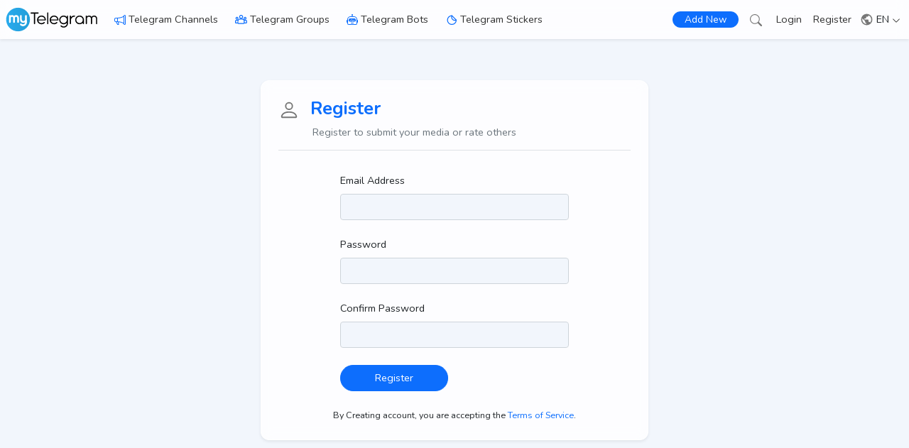

--- FILE ---
content_type: text/html; charset=UTF-8
request_url: https://mytelegram.me/en/register
body_size: 16008
content:
<!doctype html>
<html lang="en" dir="ltr">
<head>
    <meta charset="utf-8">
    <meta name="theme-color" content="#0d6efd">
    <meta name="viewport" content="width=device-width, initial-scale=1">
    <meta name="robots" content="index, follow">
    <meta name="csrf-token" content="Uumeu7nElzdcBsvJnZC0MUZozktsAN6ZM9iwArbH">
    <meta name="description" content="myTelegram: Register">
    <meta name="keywords" content="">
    <meta name="publisher" content="myTelegram.me - Curated Directory of Telegram Channels, Groups, Stickers and Bots">
    <meta property="og:title" content="Register | myTelegram">
    <meta property="og:type" content="website">
    <meta property="og:url" content="https://mytelegram.me/en/register">
    <meta property="og:image" content="https://mytelegram.me/img/cover.png">
    <meta property="og:site_name" content="myTelegram.me">
    <meta property="og:description" content="myTelegram: Register">
    <title>Register | myTelegram</title>
    <link rel="canonical" href="https://mytelegram.me/en/register">
    <link rel="preconnect" href="https://fonts.googleapis.com">
    <link rel="preconnect" href="https://fonts.gstatic.com" crossorigin>
    <link href="https://fonts.googleapis.com/css2?family=Nunito:wght@400;700&display=swap" rel="stylesheet">
    <link href="https://mytelegram.me/css/app.css" rel="stylesheet">
    <link href="https://mytelegram.me/css/theme.css?v=1.5" rel="stylesheet">
    <link rel="alternate" hreflang="en" href="https://mytelegram.me/en/register">
    <link rel="alternate" hreflang="fa" href="https://mytelegram.me/fa/register">
    <link rel="alternate" hreflang="ru" href="https://mytelegram.me/ru/register">
    <link rel="alternate" hreflang="ar" href="https://mytelegram.me/ar/register">
    <link rel="alternate" hreflang="tr" href="https://mytelegram.me/tr/register">
    <link rel="manifest" href="https://mytelegram.me/manifest.json">
    <link rel="icon" type="image/x-icon" href="https://mytelegram.me/favicon.ico">
    <link rel="apple-touch-icon" href="https://mytelegram.me/img/icons/icon-192x192.png">
</head>
<body >
    <div id="app">
                <nav id="navbar" class="navbar glass fixed-top navbar-expand-xl navbar-light align-items-center py-0 shadow-sm">
            <div class="container-xxl d-flex align-items-center px-2">
                <div class="me-auto d-flex align-items-center">
                    <a class="me-2 me-md-4" href="https://mytelegram.me/en"><img class="logo" width="133" height="35" src="https://mytelegram.me/img/logo.svg" alt="myTelegram"></a>
                    <svg class="bi me-1 d-none d-xl-block" fill="#0d6efd" width="16" height="16"><use xlink:href="#channel"/></svg><a class="d-none d-xl-block me-4 py-3 link_1" href="https://mytelegram.me/en/channel">Telegram Channels</a>
                    <svg class="bi me-1 d-none d-xl-block" stroke="#0d6efd" width="17" height="17"><use xlink:href="#group"/></svg><a class="d-none d-xl-block me-4 py-3 link_1" href="https://mytelegram.me/en/group">Telegram Groups</a>
                    <svg class="bi me-1 d-none d-xl-block" fill="#0d6efd" width="16" height="16"><use xlink:href="#bot"/></svg><a class="d-none d-xl-block me-4 py-3 link_1" href="https://mytelegram.me/en/bot">Telegram Bots</a>
                    <svg class="bi me-1 d-none d-xl-block" stroke="#0d6efd" width="17" height="17"><use xlink:href="#sticker"/></svg><a class="d-none d-xl-block me-0 py-3 link_1" href="https://mytelegram.me/en/sticker">Telegram Stickers</a>
                </div>
                <div class="d-flex align-items-center">
                    <a class="btn btn-primary rounded-pill py-0 px-2 px-sm-3 fs-7" href="https://mytelegram.me/en/login">
                      
                      Add New
                    </a>
                    <a class="ms-2 ms-sm-3 me-sm-1" href="https://mytelegram.me/en/search"><svg class="bi" fill="#777" width="17" height="17"><use xlink:href="#search"/></svg></a>

                                                <a class="d-none d-sm-block mx-3 py-3 link_1" href="https://mytelegram.me/en/login">Login</a>
                
                                    <a class="d-none d-sm-block py-3 link_1" href="https://mytelegram.me/en/register">Register</a>
                            
                    <div class="dropdown ms-2">
                        <div class="nav-link link-dark px-1 py-3 cursor-pointer" id="lang_dropdown">
                          <svg class="bi-3 me-0" fill="#777" width="19" height="19"><use xlink:href="#globe-3"/></svg>
                          EN
                          <svg class="bi ms-0" fill="#333" width="12" height="12"><use xlink:href="#down"/></svg>
                        </div>
                        
                        <ul class="dropdown-menu dropdown-menu-end end-0 shadow-sm" aria-labelledby="lang_dropdown">
                                                        
                                                        <li><a class="dropdown-item d-block fs-7  active_3 " href="https://mytelegram.me/en/register"><svg class='bi' fill='#1e2125' width='20' height='20'><use xlink:href='#check'/></svg> English</a></li>
                                                        
                                                        
                                                        <li><a class="dropdown-item d-block fs-7 " href="https://mytelegram.me/fa/register"> فارسی</a></li>
                                                        
                                                        
                                                        <li><a class="dropdown-item d-block fs-7 " href="https://mytelegram.me/ru/register"> Русский</a></li>
                                                        
                                                        
                                                        <li><a class="dropdown-item d-block fs-7 " href="https://mytelegram.me/ar/register"> العربية</a></li>
                                                        
                                                        
                                                        <li><a class="dropdown-item d-block fs-7 " href="https://mytelegram.me/tr/register"> Türkçe</a></li>
                                                        
                                                      
                          
                          
                        </ul>
                    </div>

                    <div class="nav-link px-0 py-2 cursor-pointer d-xl-none" data-bs-toggle="offcanvas" data-bs-target="#Menu">
                        <svg aria-controls="Menu" class="bi" fill="#555" width="28" height="28"><use xlink:href="#list"/></svg>
                    </div>
                </div>
            </div>
        </nav>

        <div class="offcanvas offcanvas-start" tabindex="-1" id="Menu">
        <div class="offcanvas-body p-0 m-0">
            <div class="bg-default panel_body align-items-center text-center py-2">
              <img class="logo_2 my-5" width="190" height="50" src="https://mytelegram.me/img/logo.svg" alt="myTelegram.me logo" data-bs-dismiss="offcanvas">
              
                          </div>
            <div class="my-3">
              <a  href="https://mytelegram.me/en/login" class="offcanvas_link ps-5 py-3 d-block fw-bold"><svg class="bi me-3" fill="#198754" width="20" height="20"><use xlink:href="#plus-circle"/></svg>Add New Media</a>
              <a href="https://mytelegram.me/en/search" class="offcanvas_link ps-5 py-3 d-block fw-bold"><svg class="bi me-3" fill="#4B56D2" width="20" height="20"><use xlink:href="#search"/></svg>Search</a>
              <a href="https://mytelegram.me/en/channel" class="offcanvas_link ps-5 py-3 d-block fw-bold"><svg class="bi me-3" fill="#0d6efd" width="20" height="20"><use xlink:href="#channel"/></svg>Telegram Channels</a>
              <a href="https://mytelegram.me/en/group" class="offcanvas_link ps-5 py-3 d-block fw-bold"><svg class="bi me-3" stroke="#0d6efd" width="20" height="20"><use xlink:href="#group"/></svg>Telegram Groups</a>
              <a href="https://mytelegram.me/en/bot" class="offcanvas_link ps-5 py-3 d-block fw-bold"><svg class="bi me-3" fill="#0d6efd" width="20" height="20"><use xlink:href="#bot"/></svg>Telegram Bots</a>
              <a href="https://mytelegram.me/en/sticker" class="offcanvas_link ps-5 py-3 d-block fw-bold"><svg class="bi me-3" stroke="#0d6efd" width="20" height="20"><use xlink:href="#sticker"/></svg>Telegram Stickers</a>

                            <a class="offcanvas_link ps-5 py-3 d-block fw-bold" href="https://mytelegram.me/en/login">
                    <svg class="bi me-3" fill="#0d6efd" width="20" height="20"><use xlink:href="#login"/></svg>
                    Login
                </a>
                <a class="offcanvas_link ps-5 py-3 d-block fw-bold" href="https://mytelegram.me/en/register">
                    <svg class="bi me-3" fill="#0d6efd" width="20" height="20"><use xlink:href="#person"/></svg>
                    Register
                </a>
                        </div>
        </div>
        </div>

        
            <div>
                
                                <div class="container navbar_space">
    <div class="row justify-content-center px-4">
        <div class="col-md-8 col-lg-8 col-xl-6 glass-2 my-5 p-4 rounded-5 border border-white shadow-sm">

        <div class="border-bottom pb-2 mb-4">
            <h1 class="fs-3 text-primary fw-bold"><svg class="bi me-2" fill="#777" width="30" height="30"><use xlink:href="#person"/></svg> Register</h1>
            <h2 class="fs-6 ms-5 text-secondary">Register to submit your media or rate others</h2>
        </div>

        <form method="POST" action="https://mytelegram.me/en/register">
            <input type="hidden" name="_token" value="Uumeu7nElzdcBsvJnZC0MUZozktsAN6ZM9iwArbH">
            <div class="row justify-content-center mb-3">

                <div class="col-lg-8">
                    <label for="email" class="col-form-label text-md-end">Email Address</label>
                    <input id="email" dir="ltr" type="email" class="form-control " name="email" value="" required autocomplete="email">

                                    </div>
            </div>

            <div class="row justify-content-center mb-3">

                <div class="col-lg-8">
                    <label for="password" class="col-form-label text-md-end">Password</label>
                    <input id="password" dir="ltr" type="password" class="form-control " name="password" required autocomplete="new-password">

                                    </div>
            </div>

            <div class="row justify-content-center mb-4">

                <div class="col-lg-8">
                    <label for="password-confirm" class="col-form-label text-md-end">Confirm Password</label>
                    <input id="password-confirm" dir="ltr" type="password" class="form-control" name="password_confirmation" required autocomplete="new-password">
                </div>
            </div>

            <div class="row mb-4">
                <div class="col-lg-8 offset-lg-2">
                    <button type="submit" class="btn btn-primary rounded-pill px-5">
                        Register
                    </button>
                </div>
            </div>

            <small class="text-center d-block">By Creating account, you are accepting the <a target='_blank' href='https://mytelegram.me/en/page/terms'>Terms of Service</a>.</small>
        </form>

        </div>
    </div>
</div>

            </div>
        

        

        <div class="container-fluid bg-white">
            <div class="container">
                <footer class="py-5">
                <div class="row">
                    <div class="col-6 col-lg-4">
                        <div class="fs-5 mb-2 text-secondary text-uppercase fw-bold">Media</div>
                        <ul class="nav flex-column">
                            <li class="nav-item mb-2"><a  href="https://mytelegram.me/en/login" class="nav-link link-dark p-0">Add New Media</a></li>
                            
                            <li class="nav-item mb-2"><a href="https://mytelegram.me/en/channel" class="nav-link link-dark p-0">Telegram Channels</a></li>
                            <li class="nav-item mb-2"><a href="https://mytelegram.me/en/group" class="nav-link link-dark p-0">Telegram Groups</a></li>
                            <li class="nav-item mb-2"><a href="https://mytelegram.me/en/bot" class="nav-link link-dark p-0">Telegram Bots</a></li>
                            <li class="nav-item mb-2"><a href="https://mytelegram.me/en/sticker" class="nav-link link-dark p-0">Telegram Stickers</a></li>
                            <li class="nav-item mb-2"><a href="https://ychannels.me/en/channel" target="_blank" rel="noopener noreferrer" class="nav-link link-dark p-0">YouTube Channels</a></li>
                            <li class="nav-item mb-2"><a href="https://igchannels.com/en/channel" target="_blank" rel="noopener noreferrer" class="nav-link link-dark p-0">Instagram Channels</a></li>
                            <li class="nav-item mb-2"><a href="https://wchannels.me/en/channel" target="_blank" rel="noopener noreferrer" class="nav-link link-dark p-0">WhatsApp Channels</a></li>
                        </ul>
                    </div>

                    <div class="col-6 col-lg-4">
                        <div class="fs-5 mb-2 text-secondary text-uppercase fw-bold">Pages</div>
                        <ul class="nav flex-column mb-4">
                            
                            
                            <li class="nav-item mb-2"><a href="https://mytelegram.me/en/page/terms" class="nav-link link-dark p-0">Terms of Service</a></li>
                            <li class="nav-item mb-2"><a href="https://mytelegram.me/en/page/privacy" class="nav-link link-dark p-0">Privacy Policy</a></li>
                            <li class="nav-item mb-2"><a href="https://mytelegram.me/en/page/dmca" class="nav-link link-dark p-0">DMCA</a></li>
                            <li class="nav-item mb-2"><a href="https://mytelegram.me/en/page/about" class="nav-link link-dark p-0">About Us</a></li>
                            <li class="nav-item mb-2"><a href="https://mytelegram.me/en/page/contact" class="nav-link link-dark p-0">Contact Us</a></li>
                        </ul>
                         <a class="link-secondary fs-5 text-uppercase fw-bold" href="https://mytelegram.me/en/channel/sitemap/latest">Sitemap</a>                     </div>

                    <div class="col-12 col-lg-4 mt-4 mt-lg-3 align-items-center">
                        <img class="logo_2 mb-3" width="190" height="50" src="https://mytelegram.me/img/logo.svg" alt="myTelegram.me logo">
                        <div class="mb-1">myTelegram.me is a directory of Telegram Channels, Groups, Bots and Stickers which are added by users.</div>
                        <span class="text-secondary fw-bold">This site is not affiliated with Telegram.</span>

                        <div class="text-center text-md-start mt-4 text-secondary fs-7">
                            <div class="mb-1">Payment Method</div>
                            
                            <ul class="list-unstyled d-flex flex-row justify-content-center justify-content-md-start">
                                <li class="me-1">
                                    <img src="https://mytelegram.me/img/currency/icons/tether.svg" alt="Theater (USDT)" title="Theater" width="25" height="25" loading="lazy">
                                </li>
                                <li class="me-1">
                                    <img src="https://mytelegram.me/img/currency/icons/bitcoin.svg" alt="Bitcoin (BTC)" title="Bitcoin" width="25" height="25" loading="lazy">
                                </li>
                                <li class="me-1">
                                    <img src="https://mytelegram.me/img/currency/icons/ethereum.svg" alt="Ethereum (ETH)" title="Ethereum" width="25" height="25" loading="lazy">
                                </li>
                                <li class="me-1">
                                    <img src="https://mytelegram.me/img/currency/icons/litecoin.svg" alt="Litecoin (LTC)" title="Litecoin" width="25" height="25" loading="lazy">
                                </li>
                                <li>
                                    <img src="https://mytelegram.me/img/currency/icons/dash.svg" alt="Dash" title="Dash" width="25" height="25" loading="lazy">
                                </li>
                            </ul>
                        </div>
                    </div>
                </div>

                <div class="text-muted  py-4 mt-4 ">
                    
                    <span class="opacity-75" data-nosnippet>Disclaimer: All media are added by users and we are NOT responsible for the content on their media. If you think there is an issue, please contact us.</span>
                </div>

                <div class="d-flex justify-content-between pt-4 mt-2 border-top">
                    <p class="mb-3 text-secondary">&copy; 2024 myTelegram.me, All rights reserved.</p>
                    <ul class="list-unstyled d-flex">
                    
                    
                    
                    <li class="ms-3"><a class="link-dark" href="https://t.me/myTelegram_me" target="_blank"><svg class="bi" fill="#2AABEE" width="24" height="24"><use xlink:href="#telegram"/></svg></a></li>
                    </ul>

                </div>
                </footer>
            </div>
        </div>


        
        <div id="cookieBanner" class="px-3 py-2 glass-3 lh-sm hide_cookieBanner mb-6 mb-md-0">
            <div class="d-flex align-items-center justify-content-center fs-7">
                <div>This site may use cookies for a better experience. <a target="_blank" href="https://mytelegram.me/en/page/privacy">Privacy</a></div>
                <div><button id="GotItCookie" class="btn btn-primary px-2 py-1 ms-3 m_w_80">Got It</button></div>
            </div>
        </div>

    

        

        

        <a class="d-lg-none" href="https://mytelegram.me/en/channel/AaafxOfficial" title="AAAFX FOREX SIGNALS OFFICIAL">
            <div class="position-fixed fixed-bottom bg-featured shadow border-top border-warning hover_shadow">
                <span class="bg-warning shadow-sm text-dark text-uppercase position-absolute end-0 px-1 me-2 fs-10">Featured</span>
                <div class="d-flex align-items-center px-2 py-1">

                                    <img class="img_45_45 rounded-5 border shadow-sm me-2" alt="AAAFX FOREX SIGNALS OFFICIAL" title="AAAFX FOREX SIGNALS OFFICIAL" src="https://mytelegram.me/storage/images/telegram/media/tn_aaafxofficial.jpg">
                    <div class="text-start justify-content-center text-secondary">
                        <div class="fw-bold fs-9 text-dark m-0 lh-sm"><span class="badge rounded-1 text-white bg-secondary my_p_1">EN</span> AAAFX FOREX SIGNALS OFFICIAL</div>
                        <div class="text-secondary fs-9"><span><svg class="bi me-1 mb-1" fill="#ffc107" width="12" height="12"><use xlink:href="#star-fill"/></svg></span>Economic &amp; Finance</div>
                    </div>
                </div>
            </div>
        </a>

    

    </div>

    <svg xmlns="http://www.w3.org/2000/svg" style="display: none;">
    <symbol id="facebook" viewBox="0 0 16 16">
      <path d="M16 8.049c0-4.446-3.582-8.05-8-8.05C3.58 0-.002 3.603-.002 8.05c0 4.017 2.926 7.347 6.75 7.951v-5.625h-2.03V8.05H6.75V6.275c0-2.017 1.195-3.131 3.022-3.131.876 0 1.791.157 1.791.157v1.98h-1.009c-.993 0-1.303.621-1.303 1.258v1.51h2.218l-.354 2.326H9.25V16c3.824-.604 6.75-3.934 6.75-7.951z"/>
    </symbol>

    <symbol id="instagram" viewBox="0 0 16 16">
        <path d="M8 0C5.829 0 5.556.01 4.703.048 3.85.088 3.269.222 2.76.42a3.917 3.917 0 0 0-1.417.923A3.927 3.927 0 0 0 .42 2.76C.222 3.268.087 3.85.048 4.7.01 5.555 0 5.827 0 8.001c0 2.172.01 2.444.048 3.297.04.852.174 1.433.372 1.942.205.526.478.972.923 1.417.444.445.89.719 1.416.923.51.198 1.09.333 1.942.372C5.555 15.99 5.827 16 8 16s2.444-.01 3.298-.048c.851-.04 1.434-.174 1.943-.372a3.916 3.916 0 0 0 1.416-.923c.445-.445.718-.891.923-1.417.197-.509.332-1.09.372-1.942C15.99 10.445 16 10.173 16 8s-.01-2.445-.048-3.299c-.04-.851-.175-1.433-.372-1.941a3.926 3.926 0 0 0-.923-1.417A3.911 3.911 0 0 0 13.24.42c-.51-.198-1.092-.333-1.943-.372C10.443.01 10.172 0 7.998 0h.003zm-.717 1.442h.718c2.136 0 2.389.007 3.232.046.78.035 1.204.166 1.486.275.373.145.64.319.92.599.28.28.453.546.598.92.11.281.24.705.275 1.485.039.843.047 1.096.047 3.231s-.008 2.389-.047 3.232c-.035.78-.166 1.203-.275 1.485a2.47 2.47 0 0 1-.599.919c-.28.28-.546.453-.92.598-.28.11-.704.24-1.485.276-.843.038-1.096.047-3.232.047s-2.39-.009-3.233-.047c-.78-.036-1.203-.166-1.485-.276a2.478 2.478 0 0 1-.92-.598 2.48 2.48 0 0 1-.6-.92c-.109-.281-.24-.705-.275-1.485-.038-.843-.046-1.096-.046-3.233 0-2.136.008-2.388.046-3.231.036-.78.166-1.204.276-1.486.145-.373.319-.64.599-.92.28-.28.546-.453.92-.598.282-.11.705-.24 1.485-.276.738-.034 1.024-.044 2.515-.045v.002zm4.988 1.328a.96.96 0 1 0 0 1.92.96.96 0 0 0 0-1.92zm-4.27 1.122a4.109 4.109 0 1 0 0 8.217 4.109 4.109 0 0 0 0-8.217zm0 1.441a2.667 2.667 0 1 1 0 5.334 2.667 2.667 0 0 1 0-5.334z"/>
    </symbol>

    <symbol id="youtube" viewBox="0 0 16 16">
      <path d="M8.051 1.999h.089c.822.003 4.987.033 6.11.335a2.01 2.01 0 0 1 1.415 1.42c.101.38.172.883.22 1.402l.01.104.022.26.008.104c.065.914.073 1.77.074 1.957v.075c-.001.194-.01 1.108-.082 2.06l-.008.105-.009.104c-.05.572-.124 1.14-.235 1.558a2.007 2.007 0 0 1-1.415 1.42c-1.16.312-5.569.334-6.18.335h-.142c-.309 0-1.587-.006-2.927-.052l-.17-.006-.087-.004-.171-.007-.171-.007c-1.11-.049-2.167-.128-2.654-.26a2.007 2.007 0 0 1-1.415-1.419c-.111-.417-.185-.986-.235-1.558L.09 9.82l-.008-.104A31.4 31.4 0 0 1 0 7.68v-.123c.002-.215.01-.958.064-1.778l.007-.103.003-.052.008-.104.022-.26.01-.104c.048-.519.119-1.023.22-1.402a2.007 2.007 0 0 1 1.415-1.42c.487-.13 1.544-.21 2.654-.26l.17-.007.172-.006.086-.003.171-.007A99.788 99.788 0 0 1 7.858 2h.193zM6.4 5.209v4.818l4.157-2.408L6.4 5.209z"/>
    </symbol>

    <symbol id="twitter" viewBox="0 0 16 16">
      <path d="M5.026 15c6.038 0 9.341-5.003 9.341-9.334 0-.14 0-.282-.006-.422A6.685 6.685 0 0 0 16 3.542a6.658 6.658 0 0 1-1.889.518 3.301 3.301 0 0 0 1.447-1.817 6.533 6.533 0 0 1-2.087.793A3.286 3.286 0 0 0 7.875 6.03a9.325 9.325 0 0 1-6.767-3.429 3.289 3.289 0 0 0 1.018 4.382A3.323 3.323 0 0 1 .64 6.575v.045a3.288 3.288 0 0 0 2.632 3.218 3.203 3.203 0 0 1-.865.115 3.23 3.23 0 0 1-.614-.057 3.283 3.283 0 0 0 3.067 2.277A6.588 6.588 0 0 1 .78 13.58a6.32 6.32 0 0 1-.78-.045A9.344 9.344 0 0 0 5.026 15z"/>
    </symbol>

    <symbol id="twitter-x" viewBox="0 0 16 16">
      <path d="M12.6.75h2.454l-5.36 6.142L16 15.25h-4.937l-3.867-5.07-4.425 5.07H.316l5.733-6.57L0 .75h5.063l3.495 4.633L12.601.75Zm-.86 13.028h1.36L4.323 2.145H2.865z"/>
    </symbol>

    <symbol id="telegram" viewBox="0 0 16 16">
      <path d="M16 8A8 8 0 1 1 0 8a8 8 0 0 1 16 0zM8.287 5.906c-.778.324-2.334.994-4.666 2.01-.378.15-.577.298-.595.442-.03.243.275.339.69.47l.175.055c.408.133.958.288 1.243.294.26.006.549-.1.868-.32 2.179-1.471 3.304-2.214 3.374-2.23.05-.012.12-.026.166.016.047.041.042.12.037.141-.03.129-1.227 1.241-1.846 1.817-.193.18-.33.307-.358.336a8.154 8.154 0 0 1-.188.186c-.38.366-.664.64.015 1.088.327.216.589.393.85.571.284.194.568.387.936.629.093.06.183.125.27.187.331.236.63.448.997.414.214-.02.435-.22.547-.82.265-1.417.786-4.486.906-5.751a1.426 1.426 0 0 0-.013-.315.337.337 0 0 0-.114-.217.526.526 0 0 0-.31-.093c-.3.005-.763.166-2.984 1.09z"/>
    </symbol>

    <symbol id="down" viewBox="0 0 16 16">
      <path fill-rule="evenodd" d="M1.646 4.646a.5.5 0 0 1 .708 0L8 10.293l5.646-5.647a.5.5 0 0 1 .708.708l-6 6a.5.5 0 0 1-.708 0l-6-6a.5.5 0 0 1 0-.708z"/>
    </symbol>

    <symbol id="person" viewBox="0 0 16 16">
      <path d="M8 8a3 3 0 1 0 0-6 3 3 0 0 0 0 6zm2-3a2 2 0 1 1-4 0 2 2 0 0 1 4 0zm4 8c0 1-1 1-1 1H3s-1 0-1-1 1-4 6-4 6 3 6 4zm-1-.004c-.001-.246-.154-.986-.832-1.664C11.516 10.68 10.289 10 8 10c-2.29 0-3.516.68-4.168 1.332-.678.678-.83 1.418-.832 1.664h10z"/>
    </symbol>

    <symbol id="check" viewBox="0 0 16 16">
      <path d="M10.97 4.97a.75.75 0 0 1 1.07 1.05l-3.99 4.99a.75.75 0 0 1-1.08.02L4.324 8.384a.75.75 0 1 1 1.06-1.06l2.094 2.093 3.473-4.425a.267.267 0 0 1 .02-.022z"/>
    </symbol>

    <symbol id="list" viewBox="0 0 16 16">
      <path fill-rule="evenodd" d="M2.5 12a.5.5 0 0 1 .5-.5h10a.5.5 0 0 1 0 1H3a.5.5 0 0 1-.5-.5zm0-4a.5.5 0 0 1 .5-.5h10a.5.5 0 0 1 0 1H3a.5.5 0 0 1-.5-.5zm0-4a.5.5 0 0 1 .5-.5h10a.5.5 0 0 1 0 1H3a.5.5 0 0 1-.5-.5z"/>
    </symbol>

    <symbol id="plus" viewBox="0 0 16 16">
      <path d="M8 4a.5.5 0 0 1 .5.5v3h3a.5.5 0 0 1 0 1h-3v3a.5.5 0 0 1-1 0v-3h-3a.5.5 0 0 1 0-1h3v-3A.5.5 0 0 1 8 4z"/>
    </symbol>

    <symbol id="plus-circle" viewBox="0 0 16 16">
      <path d="M8 15A7 7 0 1 1 8 1a7 7 0 0 1 0 14zm0 1A8 8 0 1 0 8 0a8 8 0 0 0 0 16z"/>
      <path d="M8 4a.5.5 0 0 1 .5.5v3h3a.5.5 0 0 1 0 1h-3v3a.5.5 0 0 1-1 0v-3h-3a.5.5 0 0 1 0-1h3v-3A.5.5 0 0 1 8 4z"/>
    </symbol>

    <symbol id="login" viewBox="0 0 16 16">
      <path fill-rule="evenodd" d="M6 3.5a.5.5 0 0 1 .5-.5h8a.5.5 0 0 1 .5.5v9a.5.5 0 0 1-.5.5h-8a.5.5 0 0 1-.5-.5v-2a.5.5 0 0 0-1 0v2A1.5 1.5 0 0 0 6.5 14h8a1.5 1.5 0 0 0 1.5-1.5v-9A1.5 1.5 0 0 0 14.5 2h-8A1.5 1.5 0 0 0 5 3.5v2a.5.5 0 0 0 1 0v-2z"/>
      <path fill-rule="evenodd" d="M11.854 8.354a.5.5 0 0 0 0-.708l-3-3a.5.5 0 1 0-.708.708L10.293 7.5H1.5a.5.5 0 0 0 0 1h8.793l-2.147 2.146a.5.5 0 0 0 .708.708l3-3z"/>
    </symbol>

    <symbol id="logout" viewBox="0 0 16 16">
      <path fill-rule="evenodd" d="M6 12.5a.5.5 0 0 0 .5.5h8a.5.5 0 0 0 .5-.5v-9a.5.5 0 0 0-.5-.5h-8a.5.5 0 0 0-.5.5v2a.5.5 0 0 1-1 0v-2A1.5 1.5 0 0 1 6.5 2h8A1.5 1.5 0 0 1 16 3.5v9a1.5 1.5 0 0 1-1.5 1.5h-8A1.5 1.5 0 0 1 5 12.5v-2a.5.5 0 0 1 1 0v2z"/>
      <path fill-rule="evenodd" d="M.146 8.354a.5.5 0 0 1 0-.708l3-3a.5.5 0 1 1 .708.708L1.707 7.5H10.5a.5.5 0 0 1 0 1H1.707l2.147 2.146a.5.5 0 0 1-.708.708l-3-3z"/>
    </symbol>

    <symbol id="channel" viewBox="0 0 16 16">
      <path d="M13 2.5a1.5 1.5 0 0 1 3 0v11a1.5 1.5 0 0 1-3 0v-.214c-2.162-1.241-4.49-1.843-6.912-2.083l.405 2.712A1 1 0 0 1 5.51 15.1h-.548a1 1 0 0 1-.916-.599l-1.85-3.49a68.14 68.14 0 0 0-.202-.003A2.014 2.014 0 0 1 0 9V7a2.02 2.02 0 0 1 1.992-2.013 74.663 74.663 0 0 0 2.483-.075c3.043-.154 6.148-.849 8.525-2.199V2.5zm1 0v11a.5.5 0 0 0 1 0v-11a.5.5 0 0 0-1 0zm-1 1.35c-2.344 1.205-5.209 1.842-8 2.033v4.233c.18.01.359.022.537.036 2.568.189 5.093.744 7.463 1.993V3.85zm-9 6.215v-4.13a95.09 95.09 0 0 1-1.992.052A1.02 1.02 0 0 0 1 7v2c0 .55.448 1.002 1.006 1.009A60.49 60.49 0 0 1 4 10.065zm-.657.975 1.609 3.037.01.024h.548l-.002-.014-.443-2.966a68.019 68.019 0 0 0-1.722-.082z"/>
    </symbol>

    <symbol id="bot" viewBox="0 0 16 16">
      <path d="M6 12.5a.5.5 0 0 1 .5-.5h3a.5.5 0 0 1 0 1h-3a.5.5 0 0 1-.5-.5ZM3 8.062C3 6.76 4.235 5.765 5.53 5.886a26.58 26.58 0 0 0 4.94 0C11.765 5.765 13 6.76 13 8.062v1.157a.933.933 0 0 1-.765.935c-.845.147-2.34.346-4.235.346-1.895 0-3.39-.2-4.235-.346A.933.933 0 0 1 3 9.219V8.062Zm4.542-.827a.25.25 0 0 0-.217.068l-.92.9a24.767 24.767 0 0 1-1.871-.183.25.25 0 0 0-.068.495c.55.076 1.232.149 2.02.193a.25.25 0 0 0 .189-.071l.754-.736.847 1.71a.25.25 0 0 0 .404.062l.932-.97a25.286 25.286 0 0 0 1.922-.188.25.25 0 0 0-.068-.495c-.538.074-1.207.145-1.98.189a.25.25 0 0 0-.166.076l-.754.785-.842-1.7a.25.25 0 0 0-.182-.135Z"/>
      <path d="M8.5 1.866a1 1 0 1 0-1 0V3h-2A4.5 4.5 0 0 0 1 7.5V8a1 1 0 0 0-1 1v2a1 1 0 0 0 1 1v1a2 2 0 0 0 2 2h10a2 2 0 0 0 2-2v-1a1 1 0 0 0 1-1V9a1 1 0 0 0-1-1v-.5A4.5 4.5 0 0 0 10.5 3h-2V1.866ZM14 7.5V13a1 1 0 0 1-1 1H3a1 1 0 0 1-1-1V7.5A3.5 3.5 0 0 1 5.5 4h5A3.5 3.5 0 0 1 14 7.5Z"/>
    </symbol>

    <symbol id="group" viewBox="0 0 35 27" fill="none">
      <path d="M5.60001 12.6C7.1464 12.6 8.39999 11.3464 8.39999 9.8C8.39999 8.25361 7.1464 7 5.60001 7C4.05361 7 2.8 8.25361 2.8 9.8C2.8 11.3464 4.05361 12.6 5.60001 12.6Z" stroke-miterlimit="10" stroke-width="2.5" />
      <path d="M8.3 23.6H2.60001C1.70001 23.6 1.10001 22.9 1.10001 22V19.2C1.10001 17 2.8 15.3 5 15.3H8.5" stroke-miterlimit="10" stroke-width="2.5" />
      <path d="M17.6 10C20.0301 10 22 8.03007 22 5.60001C22 3.16996 20.0301 1.20001 17.6 1.20001C15.17 1.20001 13.2 3.16996 13.2 5.60001C13.2 8.03007 15.17 10 17.6 10Z" stroke-miterlimit="10" stroke-width="2.5" />
      <path d="M24.1 25.2H10.7C9.3 25.2 8.2 24.1 8.2 22.7V18.4C8.2 15 11.1 12.2 14.6 12.2H20.3C23.8 12.2 26.7 15 26.7 18.4V22.7C26.6 24.1 25.5 25.2 24.1 25.2Z" stroke-miterlimit="10" stroke-width="2.5" />
      <path d="M29 12.6C30.5464 12.6 31.8 11.3464 31.8 9.8C31.8 8.25361 30.5464 7 29 7C27.4536 7 26.2 8.25361 26.2 9.8C26.2 11.3464 27.4536 12.6 29 12.6Z" stroke-miterlimit="10" stroke-width="2.5" />
      <path d="M26.3 23.6H32C32.9 23.6 33.5 22.9 33.5 22V19.2C33.5 17 31.8 15.3 29.6 15.3H26.1" stroke-miterlimit="10" stroke-width="2.5" />
    </symbol>

    <symbol id="sticker" viewBox="0 0 22 22" stroke-width="1.6" fill="none" stroke-linecap="round" stroke-linejoin="round">
        
        <path d="M20 12l-2 .5a6 6 0 0 1 -6.5 -6.5l.5 -2l8 8" />
        <path d="M20 12a8 8 0 1 1 -8 -8" />
    </symbol>

    <symbol id="grid-1" viewBox="0 0 16 16">
      <path d="M1 2.5A1.5 1.5 0 0 1 2.5 1h3A1.5 1.5 0 0 1 7 2.5v3A1.5 1.5 0 0 1 5.5 7h-3A1.5 1.5 0 0 1 1 5.5v-3zM2.5 2a.5.5 0 0 0-.5.5v3a.5.5 0 0 0 .5.5h3a.5.5 0 0 0 .5-.5v-3a.5.5 0 0 0-.5-.5h-3zm6.5.5A1.5 1.5 0 0 1 10.5 1h3A1.5 1.5 0 0 1 15 2.5v3A1.5 1.5 0 0 1 13.5 7h-3A1.5 1.5 0 0 1 9 5.5v-3zm1.5-.5a.5.5 0 0 0-.5.5v3a.5.5 0 0 0 .5.5h3a.5.5 0 0 0 .5-.5v-3a.5.5 0 0 0-.5-.5h-3zM1 10.5A1.5 1.5 0 0 1 2.5 9h3A1.5 1.5 0 0 1 7 10.5v3A1.5 1.5 0 0 1 5.5 15h-3A1.5 1.5 0 0 1 1 13.5v-3zm1.5-.5a.5.5 0 0 0-.5.5v3a.5.5 0 0 0 .5.5h3a.5.5 0 0 0 .5-.5v-3a.5.5 0 0 0-.5-.5h-3zm6.5.5A1.5 1.5 0 0 1 10.5 9h3a1.5 1.5 0 0 1 1.5 1.5v3a1.5 1.5 0 0 1-1.5 1.5h-3A1.5 1.5 0 0 1 9 13.5v-3zm1.5-.5a.5.5 0 0 0-.5.5v3a.5.5 0 0 0 .5.5h3a.5.5 0 0 0 .5-.5v-3a.5.5 0 0 0-.5-.5h-3z"/>
    </symbol>

    <symbol id="grid-2" viewBox="0 0 16 16">
      <path d="M6 1H1v14h5V1zm9 0h-5v5h5V1zm0 9v5h-5v-5h5zM0 1a1 1 0 0 1 1-1h5a1 1 0 0 1 1 1v14a1 1 0 0 1-1 1H1a1 1 0 0 1-1-1V1zm9 0a1 1 0 0 1 1-1h5a1 1 0 0 1 1 1v5a1 1 0 0 1-1 1h-5a1 1 0 0 1-1-1V1zm1 8a1 1 0 0 0-1 1v5a1 1 0 0 0 1 1h5a1 1 0 0 0 1-1v-5a1 1 0 0 0-1-1h-5z"/>
    </symbol>

    <symbol id="grid-3" viewBox="0 0 16 16">
      <path d="M6 1v3H1V1h5zM1 0a1 1 0 0 0-1 1v3a1 1 0 0 0 1 1h5a1 1 0 0 0 1-1V1a1 1 0 0 0-1-1H1zm14 12v3h-5v-3h5zm-5-1a1 1 0 0 0-1 1v3a1 1 0 0 0 1 1h5a1 1 0 0 0 1-1v-3a1 1 0 0 0-1-1h-5zM6 8v7H1V8h5zM1 7a1 1 0 0 0-1 1v7a1 1 0 0 0 1 1h5a1 1 0 0 0 1-1V8a1 1 0 0 0-1-1H1zm14-6v7h-5V1h5zm-5-1a1 1 0 0 0-1 1v7a1 1 0 0 0 1 1h5a1 1 0 0 0 1-1V1a1 1 0 0 0-1-1h-5z"/>
    </symbol>

    <symbol id="gear" viewBox="0 0 16 16">
      <path d="M8 4.754a3.246 3.246 0 1 0 0 6.492 3.246 3.246 0 0 0 0-6.492zM5.754 8a2.246 2.246 0 1 1 4.492 0 2.246 2.246 0 0 1-4.492 0z"/>
      <path d="M9.796 1.343c-.527-1.79-3.065-1.79-3.592 0l-.094.319a.873.873 0 0 1-1.255.52l-.292-.16c-1.64-.892-3.433.902-2.54 2.541l.159.292a.873.873 0 0 1-.52 1.255l-.319.094c-1.79.527-1.79 3.065 0 3.592l.319.094a.873.873 0 0 1 .52 1.255l-.16.292c-.892 1.64.901 3.434 2.541 2.54l.292-.159a.873.873 0 0 1 1.255.52l.094.319c.527 1.79 3.065 1.79 3.592 0l.094-.319a.873.873 0 0 1 1.255-.52l.292.16c1.64.893 3.434-.902 2.54-2.541l-.159-.292a.873.873 0 0 1 .52-1.255l.319-.094c1.79-.527 1.79-3.065 0-3.592l-.319-.094a.873.873 0 0 1-.52-1.255l.16-.292c.893-1.64-.902-3.433-2.541-2.54l-.292.159a.873.873 0 0 1-1.255-.52l-.094-.319zm-2.633.283c.246-.835 1.428-.835 1.674 0l.094.319a1.873 1.873 0 0 0 2.693 1.115l.291-.16c.764-.415 1.6.42 1.184 1.185l-.159.292a1.873 1.873 0 0 0 1.116 2.692l.318.094c.835.246.835 1.428 0 1.674l-.319.094a1.873 1.873 0 0 0-1.115 2.693l.16.291c.415.764-.42 1.6-1.185 1.184l-.291-.159a1.873 1.873 0 0 0-2.693 1.116l-.094.318c-.246.835-1.428.835-1.674 0l-.094-.319a1.873 1.873 0 0 0-2.692-1.115l-.292.16c-.764.415-1.6-.42-1.184-1.185l.159-.291A1.873 1.873 0 0 0 1.945 8.93l-.319-.094c-.835-.246-.835-1.428 0-1.674l.319-.094A1.873 1.873 0 0 0 3.06 4.377l-.16-.292c-.415-.764.42-1.6 1.185-1.184l.292.159a1.873 1.873 0 0 0 2.692-1.115l.094-.319z"/>
    </symbol>

    <symbol id="arrow-right" viewBox="0 0 16 16">
      <path fill-rule="evenodd" d="M4.646 1.646a.5.5 0 0 1 .708 0l6 6a.5.5 0 0 1 0 .708l-6 6a.5.5 0 0 1-.708-.708L10.293 8 4.646 2.354a.5.5 0 0 1 0-.708z"/>
    </symbol>

    <symbol id="people-fill" viewBox="0 0 16 16">
      <path d="M7 14s-1 0-1-1 1-4 5-4 5 3 5 4-1 1-1 1H7zm4-6a3 3 0 1 0 0-6 3 3 0 0 0 0 6z"/>
      <path fill-rule="evenodd" d="M5.216 14A2.238 2.238 0 0 1 5 13c0-1.355.68-2.75 1.936-3.72A6.325 6.325 0 0 0 5 9c-4 0-5 3-5 4s1 1 1 1h4.216z"/>
      <path d="M4.5 8a2.5 2.5 0 1 0 0-5 2.5 2.5 0 0 0 0 5z"/>
    </symbol>

    <symbol id="edit" viewBox="0 0 16 16">
      <path d="M15.502 1.94a.5.5 0 0 1 0 .706L14.459 3.69l-2-2L13.502.646a.5.5 0 0 1 .707 0l1.293 1.293zm-1.75 2.456-2-2L4.939 9.21a.5.5 0 0 0-.121.196l-.805 2.414a.25.25 0 0 0 .316.316l2.414-.805a.5.5 0 0 0 .196-.12l6.813-6.814z"/>
      <path fill-rule="evenodd" d="M1 13.5A1.5 1.5 0 0 0 2.5 15h11a1.5 1.5 0 0 0 1.5-1.5v-6a.5.5 0 0 0-1 0v6a.5.5 0 0 1-.5.5h-11a.5.5 0 0 1-.5-.5v-11a.5.5 0 0 1 .5-.5H9a.5.5 0 0 0 0-1H2.5A1.5 1.5 0 0 0 1 2.5v11z"/>
    </symbol>

    <symbol id="star-fill" viewBox="0 0 16 16">
      <path d="M3.612 15.443c-.386.198-.824-.149-.746-.592l.83-4.73L.173 6.765c-.329-.314-.158-.888.283-.95l4.898-.696L7.538.792c.197-.39.73-.39.927 0l2.184 4.327 4.898.696c.441.062.612.636.282.95l-3.522 3.356.83 4.73c.078.443-.36.79-.746.592L8 13.187l-4.389 2.256z"/>
    </symbol>

    <symbol id="star" viewBox="0 0 16 16">
      <path d="M2.866 14.85c-.078.444.36.791.746.593l4.39-2.256 4.389 2.256c.386.198.824-.149.746-.592l-.83-4.73 3.522-3.356c.33-.314.16-.888-.282-.95l-4.898-.696L8.465.792a.513.513 0 0 0-.927 0L5.354 5.12l-4.898.696c-.441.062-.612.636-.283.95l3.523 3.356-.83 4.73zm4.905-2.767-3.686 1.894.694-3.957a.565.565 0 0 0-.163-.505L1.71 6.745l4.052-.576a.525.525 0 0 0 .393-.288L8 2.223l1.847 3.658a.525.525 0 0 0 .393.288l4.052.575-2.906 2.77a.565.565 0 0 0-.163.506l.694 3.957-3.686-1.894a.503.503 0 0 0-.461 0z"/>
    </symbol>

    <symbol id="link" viewBox="0 0 16 16">
      <path d="M6.354 5.5H4a3 3 0 0 0 0 6h3a3 3 0 0 0 2.83-4H9c-.086 0-.17.01-.25.031A2 2 0 0 1 7 10.5H4a2 2 0 1 1 0-4h1.535c.218-.376.495-.714.82-1z"/>
      <path d="M9 5.5a3 3 0 0 0-2.83 4h1.098A2 2 0 0 1 9 6.5h3a2 2 0 1 1 0 4h-1.535a4.02 4.02 0 0 1-.82 1H12a3 3 0 1 0 0-6H9z"/>
    </symbol>

    <symbol id="update" viewBox="0 0 16 16">
      <path d="M11.534 7h3.932a.25.25 0 0 1 .192.41l-1.966 2.36a.25.25 0 0 1-.384 0l-1.966-2.36a.25.25 0 0 1 .192-.41zm-11 2h3.932a.25.25 0 0 0 .192-.41L2.692 6.23a.25.25 0 0 0-.384 0L.342 8.59A.25.25 0 0 0 .534 9z"/>
      <path fill-rule="evenodd" d="M8 3c-1.552 0-2.94.707-3.857 1.818a.5.5 0 1 1-.771-.636A6.002 6.002 0 0 1 13.917 7H12.9A5.002 5.002 0 0 0 8 3zM3.1 9a5.002 5.002 0 0 0 8.757 2.182.5.5 0 1 1 .771.636A6.002 6.002 0 0 1 2.083 9H3.1z"/>
    </symbol>

    <symbol id="share" viewBox="0 0 16 16">
      <path d="M13.5 1a1.5 1.5 0 1 0 0 3 1.5 1.5 0 0 0 0-3zM11 2.5a2.5 2.5 0 1 1 .603 1.628l-6.718 3.12a2.499 2.499 0 0 1 0 1.504l6.718 3.12a2.5 2.5 0 1 1-.488.876l-6.718-3.12a2.5 2.5 0 1 1 0-3.256l6.718-3.12A2.5 2.5 0 0 1 11 2.5zm-8.5 4a1.5 1.5 0 1 0 0 3 1.5 1.5 0 0 0 0-3zm11 5.5a1.5 1.5 0 1 0 0 3 1.5 1.5 0 0 0 0-3z"/>
    </symbol>

    <symbol id="share-fill" viewBox="0 0 16 16">
      <path d="M11 2.5a2.5 2.5 0 1 1 .603 1.628l-6.718 3.12a2.499 2.499 0 0 1 0 1.504l6.718 3.12a2.5 2.5 0 1 1-.488.876l-6.718-3.12a2.5 2.5 0 1 1 0-3.256l6.718-3.12A2.5 2.5 0 0 1 11 2.5z"/>
    </symbol>

    <symbol id="flag" viewBox="0 0 16 16">
      <path d="M14.778.085A.5.5 0 0 1 15 .5V8a.5.5 0 0 1-.314.464L14.5 8l.186.464-.003.001-.006.003-.023.009a12.435 12.435 0 0 1-.397.15c-.264.095-.631.223-1.047.35-.816.252-1.879.523-2.71.523-.847 0-1.548-.28-2.158-.525l-.028-.01C7.68 8.71 7.14 8.5 6.5 8.5c-.7 0-1.638.23-2.437.477A19.626 19.626 0 0 0 3 9.342V15.5a.5.5 0 0 1-1 0V.5a.5.5 0 0 1 1 0v.282c.226-.079.496-.17.79-.26C4.606.272 5.67 0 6.5 0c.84 0 1.524.277 2.121.519l.043.018C9.286.788 9.828 1 10.5 1c.7 0 1.638-.23 2.437-.477a19.587 19.587 0 0 0 1.349-.476l.019-.007.004-.002h.001M14 1.221c-.22.078-.48.167-.766.255-.81.252-1.872.523-2.734.523-.886 0-1.592-.286-2.203-.534l-.008-.003C7.662 1.21 7.139 1 6.5 1c-.669 0-1.606.229-2.415.478A21.294 21.294 0 0 0 3 1.845v6.433c.22-.078.48-.167.766-.255C4.576 7.77 5.638 7.5 6.5 7.5c.847 0 1.548.28 2.158.525l.028.01C9.32 8.29 9.86 8.5 10.5 8.5c.668 0 1.606-.229 2.415-.478A21.317 21.317 0 0 0 14 7.655V1.222z"/>
    </symbol>

    <symbol id="flag-fill" viewBox="0 0 16 16">
      <path d="M14.778.085A.5.5 0 0 1 15 .5V8a.5.5 0 0 1-.314.464L14.5 8l.186.464-.003.001-.006.003-.023.009a12.435 12.435 0 0 1-.397.15c-.264.095-.631.223-1.047.35-.816.252-1.879.523-2.71.523-.847 0-1.548-.28-2.158-.525l-.028-.01C7.68 8.71 7.14 8.5 6.5 8.5c-.7 0-1.638.23-2.437.477A19.626 19.626 0 0 0 3 9.342V15.5a.5.5 0 0 1-1 0V.5a.5.5 0 0 1 1 0v.282c.226-.079.496-.17.79-.26C4.606.272 5.67 0 6.5 0c.84 0 1.524.277 2.121.519l.043.018C9.286.788 9.828 1 10.5 1c.7 0 1.638-.23 2.437-.477a19.587 19.587 0 0 0 1.349-.476l.019-.007.004-.002h.001"/>
    </symbol>

    <symbol id="copy" viewBox="0 0 16 16">
      <path d="M13 0H6a2 2 0 0 0-2 2 2 2 0 0 0-2 2v10a2 2 0 0 0 2 2h7a2 2 0 0 0 2-2 2 2 0 0 0 2-2V2a2 2 0 0 0-2-2zm0 13V4a2 2 0 0 0-2-2H5a1 1 0 0 1 1-1h7a1 1 0 0 1 1 1v10a1 1 0 0 1-1 1zM3 4a1 1 0 0 1 1-1h7a1 1 0 0 1 1 1v10a1 1 0 0 1-1 1H4a1 1 0 0 1-1-1V4z"/>
    </symbol>

    

    <symbol id="whatsapp" viewBox="0 0 16 16">
      <path d="M13.601 2.326A7.854 7.854 0 0 0 7.994 0C3.627 0 .068 3.558.064 7.926c0 1.399.366 2.76 1.057 3.965L0 16l4.204-1.102a7.933 7.933 0 0 0 3.79.965h.004c4.368 0 7.926-3.558 7.93-7.93A7.898 7.898 0 0 0 13.6 2.326zM7.994 14.521a6.573 6.573 0 0 1-3.356-.92l-.24-.144-2.494.654.666-2.433-.156-.251a6.56 6.56 0 0 1-1.007-3.505c0-3.626 2.957-6.584 6.591-6.584a6.56 6.56 0 0 1 4.66 1.931 6.557 6.557 0 0 1 1.928 4.66c-.004 3.639-2.961 6.592-6.592 6.592zm3.615-4.934c-.197-.099-1.17-.578-1.353-.646-.182-.065-.315-.099-.445.099-.133.197-.513.646-.627.775-.114.133-.232.148-.43.05-.197-.1-.836-.308-1.592-.985-.59-.525-.985-1.175-1.103-1.372-.114-.198-.011-.304.088-.403.087-.088.197-.232.296-.346.1-.114.133-.198.198-.33.065-.134.034-.248-.015-.347-.05-.099-.445-1.076-.612-1.47-.16-.389-.323-.335-.445-.34-.114-.007-.247-.007-.38-.007a.729.729 0 0 0-.529.247c-.182.198-.691.677-.691 1.654 0 .977.71 1.916.81 2.049.098.133 1.394 2.132 3.383 2.992.47.205.84.326 1.129.418.475.152.904.129 1.246.08.38-.058 1.171-.48 1.338-.943.164-.464.164-.86.114-.943-.049-.084-.182-.133-.38-.232z"/>
    </symbol>

    <symbol id="eye" viewBox="0 0 16 16">
      <path d="M16 8s-3-5.5-8-5.5S0 8 0 8s3 5.5 8 5.5S16 8 16 8zM1.173 8a13.133 13.133 0 0 1 1.66-2.043C4.12 4.668 5.88 3.5 8 3.5c2.12 0 3.879 1.168 5.168 2.457A13.133 13.133 0 0 1 14.828 8c-.058.087-.122.183-.195.288-.335.48-.83 1.12-1.465 1.755C11.879 11.332 10.119 12.5 8 12.5c-2.12 0-3.879-1.168-5.168-2.457A13.134 13.134 0 0 1 1.172 8z"/>
      <path d="M8 5.5a2.5 2.5 0 1 0 0 5 2.5 2.5 0 0 0 0-5zM4.5 8a3.5 3.5 0 1 1 7 0 3.5 3.5 0 0 1-7 0z"/>
    </symbol>

    <symbol id="eye-fill" viewBox="0 0 16 16">
      <path d="M10.5 8a2.5 2.5 0 1 1-5 0 2.5 2.5 0 0 1 5 0z"/>
      <path d="M0 8s3-5.5 8-5.5S16 8 16 8s-3 5.5-8 5.5S0 8 0 8zm8 3.5a3.5 3.5 0 1 0 0-7 3.5 3.5 0 0 0 0 7z"/>
    </symbol>

    <symbol id="time" viewBox="0 0 16 16">
      <path d="M8 3.5a.5.5 0 0 0-1 0V9a.5.5 0 0 0 .252.434l3.5 2a.5.5 0 0 0 .496-.868L8 8.71V3.5z"/>
      <path d="M8 16A8 8 0 1 0 8 0a8 8 0 0 0 0 16zm7-8A7 7 0 1 1 1 8a7 7 0 0 1 14 0z"/>
    </symbol>

    <symbol id="hash" viewBox="0 0 16 16">
      <path d="M8.39 12.648a1.32 1.32 0 0 0-.015.18c0 .305.21.508.5.508.266 0 .492-.172.555-.477l.554-2.703h1.204c.421 0 .617-.234.617-.547 0-.312-.188-.53-.617-.53h-.985l.516-2.524h1.265c.43 0 .618-.227.618-.547 0-.313-.188-.524-.618-.524h-1.046l.476-2.304a1.06 1.06 0 0 0 .016-.164.51.51 0 0 0-.516-.516.54.54 0 0 0-.539.43l-.523 2.554H7.617l.477-2.304c.008-.04.015-.118.015-.164a.512.512 0 0 0-.523-.516.539.539 0 0 0-.531.43L6.53 5.484H5.414c-.43 0-.617.22-.617.532 0 .312.187.539.617.539h.906l-.515 2.523H4.609c-.421 0-.609.219-.609.531 0 .313.188.547.61.547h.976l-.516 2.492c-.008.04-.015.125-.015.18 0 .305.21.508.5.508.265 0 .492-.172.554-.477l.555-2.703h2.242l-.515 2.492zm-1-6.109h2.266l-.515 2.563H6.859l.532-2.563z"/>
    </symbol>

    <symbol id="tag" viewBox="0 0 16 16">
      <path d="M6 4.5a1.5 1.5 0 1 1-3 0 1.5 1.5 0 0 1 3 0zm-1 0a.5.5 0 1 0-1 0 .5.5 0 0 0 1 0z"/>
      <path d="M2 1h4.586a1 1 0 0 1 .707.293l7 7a1 1 0 0 1 0 1.414l-4.586 4.586a1 1 0 0 1-1.414 0l-7-7A1 1 0 0 1 1 6.586V2a1 1 0 0 1 1-1zm0 5.586 7 7L13.586 9l-7-7H2v4.586z"/>
    </symbol>

    <symbol id="globe" viewBox="0 0 16 16">
      <path d="M0 8a8 8 0 1 1 16 0A8 8 0 0 1 0 8zm7.5-6.923c-.67.204-1.335.82-1.887 1.855A7.97 7.97 0 0 0 5.145 4H7.5V1.077zM4.09 4a9.267 9.267 0 0 1 .64-1.539 6.7 6.7 0 0 1 .597-.933A7.025 7.025 0 0 0 2.255 4H4.09zm-.582 3.5c.03-.877.138-1.718.312-2.5H1.674a6.958 6.958 0 0 0-.656 2.5h2.49zM4.847 5a12.5 12.5 0 0 0-.338 2.5H7.5V5H4.847zM8.5 5v2.5h2.99a12.495 12.495 0 0 0-.337-2.5H8.5zM4.51 8.5a12.5 12.5 0 0 0 .337 2.5H7.5V8.5H4.51zm3.99 0V11h2.653c.187-.765.306-1.608.338-2.5H8.5zM5.145 12c.138.386.295.744.468 1.068.552 1.035 1.218 1.65 1.887 1.855V12H5.145zm.182 2.472a6.696 6.696 0 0 1-.597-.933A9.268 9.268 0 0 1 4.09 12H2.255a7.024 7.024 0 0 0 3.072 2.472zM3.82 11a13.652 13.652 0 0 1-.312-2.5h-2.49c.062.89.291 1.733.656 2.5H3.82zm6.853 3.472A7.024 7.024 0 0 0 13.745 12H11.91a9.27 9.27 0 0 1-.64 1.539 6.688 6.688 0 0 1-.597.933zM8.5 12v2.923c.67-.204 1.335-.82 1.887-1.855.173-.324.33-.682.468-1.068H8.5zm3.68-1h2.146c.365-.767.594-1.61.656-2.5h-2.49a13.65 13.65 0 0 1-.312 2.5zm2.802-3.5a6.959 6.959 0 0 0-.656-2.5H12.18c.174.782.282 1.623.312 2.5h2.49zM11.27 2.461c.247.464.462.98.64 1.539h1.835a7.024 7.024 0 0 0-3.072-2.472c.218.284.418.598.597.933zM10.855 4a7.966 7.966 0 0 0-.468-1.068C9.835 1.897 9.17 1.282 8.5 1.077V4h2.355z"/>
    </symbol>

    <symbol id="globe-2" viewBox="0 0 16 16">
      <path d="M0 8a8 8 0 1 1 16 0A8 8 0 0 1 0 8zm7.5-6.923c-.67.204-1.335.82-1.887 1.855-.143.268-.276.56-.395.872.705.157 1.472.257 2.282.287V1.077zM4.249 3.539c.142-.384.304-.744.481-1.078a6.7 6.7 0 0 1 .597-.933A7.01 7.01 0 0 0 3.051 3.05c.362.184.763.349 1.198.49zM3.509 7.5c.036-1.07.188-2.087.436-3.008a9.124 9.124 0 0 1-1.565-.667A6.964 6.964 0 0 0 1.018 7.5h2.49zm1.4-2.741a12.344 12.344 0 0 0-.4 2.741H7.5V5.091c-.91-.03-1.783-.145-2.591-.332zM8.5 5.09V7.5h2.99a12.342 12.342 0 0 0-.399-2.741c-.808.187-1.681.301-2.591.332zM4.51 8.5c.035.987.176 1.914.399 2.741A13.612 13.612 0 0 1 7.5 10.91V8.5H4.51zm3.99 0v2.409c.91.03 1.783.145 2.591.332.223-.827.364-1.754.4-2.741H8.5zm-3.282 3.696c.12.312.252.604.395.872.552 1.035 1.218 1.65 1.887 1.855V11.91c-.81.03-1.577.13-2.282.287zm.11 2.276a6.696 6.696 0 0 1-.598-.933 8.853 8.853 0 0 1-.481-1.079 8.38 8.38 0 0 0-1.198.49 7.01 7.01 0 0 0 2.276 1.522zm-1.383-2.964A13.36 13.36 0 0 1 3.508 8.5h-2.49a6.963 6.963 0 0 0 1.362 3.675c.47-.258.995-.482 1.565-.667zm6.728 2.964a7.009 7.009 0 0 0 2.275-1.521 8.376 8.376 0 0 0-1.197-.49 8.853 8.853 0 0 1-.481 1.078 6.688 6.688 0 0 1-.597.933zM8.5 11.909v3.014c.67-.204 1.335-.82 1.887-1.855.143-.268.276-.56.395-.872A12.63 12.63 0 0 0 8.5 11.91zm3.555-.401c.57.185 1.095.409 1.565.667A6.963 6.963 0 0 0 14.982 8.5h-2.49a13.36 13.36 0 0 1-.437 3.008zM14.982 7.5a6.963 6.963 0 0 0-1.362-3.675c-.47.258-.995.482-1.565.667.248.92.4 1.938.437 3.008h2.49zM11.27 2.461c.177.334.339.694.482 1.078a8.368 8.368 0 0 0 1.196-.49 7.01 7.01 0 0 0-2.275-1.52c.218.283.418.597.597.932zm-.488 1.343a7.765 7.765 0 0 0-.395-.872C9.835 1.897 9.17 1.282 8.5 1.077V4.09c.81-.03 1.577-.13 2.282-.287z"/>
    </symbol>

    <symbol id="globe-3" viewBox="0 0 24 24">
      <path d="M0 0h24v24H0z" fill="none"/><path d="M12 2C6.48 2 2 6.48 2 12s4.48 10 10 10 10-4.48 10-10S17.52 2 12 2zm-1 17.93c-3.95-.49-7-3.85-7-7.93 0-.62.08-1.21.21-1.79L9 15v1c0 1.1.9 2 2 2v1.93zm6.9-2.54c-.26-.81-1-1.39-1.9-1.39h-1v-3c0-.55-.45-1-1-1H8v-2h2c.55 0 1-.45 1-1V7h2c1.1 0 2-.9 2-2v-.41c2.93 1.19 5 4.06 5 7.41 0 2.08-.8 3.97-2.1 5.39z"/>
    </symbol>

    <symbol id="info-circle" viewBox="0 0 24 24">
      <path d="M8 15A7 7 0 1 1 8 1a7 7 0 0 1 0 14zm0 1A8 8 0 1 0 8 0a8 8 0 0 0 0 16z"/>
      <path d="m8.93 6.588-2.29.287-.082.38.45.083c.294.07.352.176.288.469l-.738 3.468c-.194.897.105 1.319.808 1.319.545 0 1.178-.252 1.465-.598l.088-.416c-.2.176-.492.246-.686.246-.275 0-.375-.193-.304-.533L8.93 6.588zM9 4.5a1 1 0 1 1-2 0 1 1 0 0 1 2 0z"/>
    </symbol>

    <symbol id="emoji-frown" viewBox="0 0 24 24">
      <path d="M8 15A7 7 0 1 1 8 1a7 7 0 0 1 0 14zm0 1A8 8 0 1 0 8 0a8 8 0 0 0 0 16z"/>
      <path d="M4.285 12.433a.5.5 0 0 0 .683-.183A3.498 3.498 0 0 1 8 10.5c1.295 0 2.426.703 3.032 1.75a.5.5 0 0 0 .866-.5A4.498 4.498 0 0 0 8 9.5a4.5 4.5 0 0 0-3.898 2.25.5.5 0 0 0 .183.683zM7 6.5C7 7.328 6.552 8 6 8s-1-.672-1-1.5S5.448 5 6 5s1 .672 1 1.5zm4 0c0 .828-.448 1.5-1 1.5s-1-.672-1-1.5S9.448 5 10 5s1 .672 1 1.5z"/>
    </symbol>

    <symbol id="envelope-fill" viewBox="0 0 20 20">
      <path d="M.05 3.555A2 2 0 0 1 2 2h12a2 2 0 0 1 1.95 1.555L8 8.414.05 3.555ZM0 4.697v7.104l5.803-3.558L0 4.697ZM6.761 8.83l-6.57 4.027A2 2 0 0 0 2 14h12a2 2 0 0 0 1.808-1.144l-6.57-4.027L8 9.586l-1.239-.757Zm3.436-.586L16 11.801V4.697l-5.803 3.546Z"/>
    </symbol>

    <symbol id="vk" viewBox="0 0 24 24">
      <path d="M12.77 18.274c-5.47 0-8.59-3.75-8.72-9.99h2.74c.09 4.58 2.11 6.52 3.71 6.92v-6.92h2.58v3.95c1.58-.17 3.24-1.97 3.8-3.95h2.58c-.43 2.44-2.23 4.24-3.51 4.98 1.28.6 3.33 2.17 4.11 5.01h-2.84c-.61-1.9-2.13-3.37-4.14-3.57v3.57h-.31z"/>
    </symbol>

    <symbol id="vk-circle" viewBox="0 0 64 64">
      <path d="M32,6C17.641,6,6,17.641,6,32c0,14.359,11.641,26,26,26s26-11.641,26-26C58,17.641,46.359,6,32,6z M42.323,43 c-1.219-3.804-4.257-6.747-8.275-7.147V43h-0.62C22.496,43,16.26,35.492,16,23h5.477c0.18,9.169,4.217,13.053,7.415,13.854V23 h5.157v7.908c3.158-0.34,6.476-3.944,7.595-7.908h5.157c-0.859,4.885-4.457,8.488-7.016,9.97C42.343,34.171,46.441,37.314,48,43 H42.323z"/>
    </symbol>

    <symbol id="search" viewBox="0 0 16 16">
      <path d="M11.742 10.344a6.5 6.5 0 1 0-1.397 1.398h-.001c.03.04.062.078.098.115l3.85 3.85a1 1 0 0 0 1.415-1.414l-3.85-3.85a1.007 1.007 0 0 0-.115-.1zM12 6.5a5.5 5.5 0 1 1-11 0 5.5 5.5 0 0 1 11 0z"/>
    </symbol>

    <symbol id="search-2" viewBox="0 0 24 24">
        <path d="M0 0h24v24H0z" fill="none"/><path d="M15.5 14h-.79l-.28-.27C15.41 12.59 16 11.11 16 9.5 16 5.91 13.09 3 9.5 3S3 5.91 3 9.5 5.91 16 9.5 16c1.61 0 3.09-.59 4.23-1.57l.27.28v.79l5 4.99L20.49 19l-4.99-5zm-6 0C7.01 14 5 11.99 5 9.5S7.01 5 9.5 5 14 7.01 14 9.5 11.99 14 9.5 14z"/>
    </symbol>

    <symbol id="trash" viewBox="0 0 16 16">
        <path d="M5.5 5.5A.5.5 0 0 1 6 6v6a.5.5 0 0 1-1 0V6a.5.5 0 0 1 .5-.5zm2.5 0a.5.5 0 0 1 .5.5v6a.5.5 0 0 1-1 0V6a.5.5 0 0 1 .5-.5zm3 .5a.5.5 0 0 0-1 0v6a.5.5 0 0 0 1 0V6z"/>
        <path fill-rule="evenodd" d="M14.5 3a1 1 0 0 1-1 1H13v9a2 2 0 0 1-2 2H5a2 2 0 0 1-2-2V4h-.5a1 1 0 0 1-1-1V2a1 1 0 0 1 1-1H6a1 1 0 0 1 1-1h2a1 1 0 0 1 1 1h3.5a1 1 0 0 1 1 1v1zM4.118 4 4 4.059V13a1 1 0 0 0 1 1h6a1 1 0 0 0 1-1V4.059L11.882 4H4.118zM2.5 3V2h11v1h-11z"/>
    </symbol>

    <symbol id="dollar" viewBox="0 0 16 16">
        <path d="M4 10.781c.148 1.667 1.513 2.85 3.591 3.003V15h1.043v-1.216c2.27-.179 3.678-1.438 3.678-3.3 0-1.59-.947-2.51-2.956-3.028l-.722-.187V3.467c1.122.11 1.879.714 2.07 1.616h1.47c-.166-1.6-1.54-2.748-3.54-2.875V1H7.591v1.233c-1.939.23-3.27 1.472-3.27 3.156 0 1.454.966 2.483 2.661 2.917l.61.162v4.031c-1.149-.17-1.94-.8-2.131-1.718H4zm3.391-3.836c-1.043-.263-1.6-.825-1.6-1.616 0-.944.704-1.641 1.8-1.828v3.495l-.2-.05zm1.591 1.872c1.287.323 1.852.859 1.852 1.769 0 1.097-.826 1.828-2.2 1.939V8.73l.348.086z"/>
    </symbol>

    

    <symbol id="check-lg" viewBox="0 0 16 16">
        <path d="M12.736 3.97a.733.733 0 0 1 1.047 0c.286.289.29.756.01 1.05L7.88 12.01a.733.733 0 0 1-1.065.02L3.217 8.384a.757.757 0 0 1 0-1.06.733.733 0 0 1 1.047 0l3.052 3.093 5.4-6.425a.247.247 0 0 1 .02-.022Z"/>
    </symbol>

    <symbol id="x-lg" viewBox="0 0 16 16">
        <path d="M2.146 2.854a.5.5 0 1 1 .708-.708L8 7.293l5.146-5.147a.5.5 0 0 1 .708.708L8.707 8l5.147 5.146a.5.5 0 0 1-.708.708L8 8.707l-5.146 5.147a.5.5 0 0 1-.708-.708L7.293 8 2.146 2.854Z"/>
    </symbol>

    

    <symbol id="receipt" viewBox="0 0 16 16">
        <path d="M1.92.506a.5.5 0 0 1 .434.14L3 1.293l.646-.647a.5.5 0 0 1 .708 0L5 1.293l.646-.647a.5.5 0 0 1 .708 0L7 1.293l.646-.647a.5.5 0 0 1 .708 0L9 1.293l.646-.647a.5.5 0 0 1 .708 0l.646.647.646-.647a.5.5 0 0 1 .708 0l.646.647.646-.647a.5.5 0 0 1 .801.13l.5 1A.5.5 0 0 1 15 2v12a.5.5 0 0 1-.053.224l-.5 1a.5.5 0 0 1-.8.13L13 14.707l-.646.647a.5.5 0 0 1-.708 0L11 14.707l-.646.647a.5.5 0 0 1-.708 0L9 14.707l-.646.647a.5.5 0 0 1-.708 0L7 14.707l-.646.647a.5.5 0 0 1-.708 0L5 14.707l-.646.647a.5.5 0 0 1-.708 0L3 14.707l-.646.647a.5.5 0 0 1-.801-.13l-.5-1A.5.5 0 0 1 1 14V2a.5.5 0 0 1 .053-.224l.5-1a.5.5 0 0 1 .367-.27zm.217 1.338L2 2.118v11.764l.137.274.51-.51a.5.5 0 0 1 .707 0l.646.647.646-.646a.5.5 0 0 1 .708 0l.646.646.646-.646a.5.5 0 0 1 .708 0l.646.646.646-.646a.5.5 0 0 1 .708 0l.646.646.646-.646a.5.5 0 0 1 .708 0l.646.646.646-.646a.5.5 0 0 1 .708 0l.509.509.137-.274V2.118l-.137-.274-.51.51a.5.5 0 0 1-.707 0L12 1.707l-.646.647a.5.5 0 0 1-.708 0L10 1.707l-.646.647a.5.5 0 0 1-.708 0L8 1.707l-.646.647a.5.5 0 0 1-.708 0L6 1.707l-.646.647a.5.5 0 0 1-.708 0L4 1.707l-.646.647a.5.5 0 0 1-.708 0l-.509-.51z"/>
        <path d="M3 4.5a.5.5 0 0 1 .5-.5h6a.5.5 0 1 1 0 1h-6a.5.5 0 0 1-.5-.5zm0 2a.5.5 0 0 1 .5-.5h6a.5.5 0 1 1 0 1h-6a.5.5 0 0 1-.5-.5zm0 2a.5.5 0 0 1 .5-.5h6a.5.5 0 1 1 0 1h-6a.5.5 0 0 1-.5-.5zm0 2a.5.5 0 0 1 .5-.5h6a.5.5 0 0 1 0 1h-6a.5.5 0 0 1-.5-.5zm8-6a.5.5 0 0 1 .5-.5h1a.5.5 0 0 1 0 1h-1a.5.5 0 0 1-.5-.5zm0 2a.5.5 0 0 1 .5-.5h1a.5.5 0 0 1 0 1h-1a.5.5 0 0 1-.5-.5zm0 2a.5.5 0 0 1 .5-.5h1a.5.5 0 0 1 0 1h-1a.5.5 0 0 1-.5-.5zm0 2a.5.5 0 0 1 .5-.5h1a.5.5 0 0 1 0 1h-1a.5.5 0 0 1-.5-.5z"/>
    </symbol>

    <symbol id="wallet" viewBox="0 0 16 16">
        <path d="M0 3a2 2 0 0 1 2-2h13.5a.5.5 0 0 1 0 1H15v2a1 1 0 0 1 1 1v8.5a1.5 1.5 0 0 1-1.5 1.5h-12A2.5 2.5 0 0 1 0 12.5V3zm1 1.732V12.5A1.5 1.5 0 0 0 2.5 14h12a.5.5 0 0 0 .5-.5V5H2a1.99 1.99 0 0 1-1-.268zM1 3a1 1 0 0 0 1 1h12V2H2a1 1 0 0 0-1 1z"/>
    </symbol>

    <symbol id="coin" viewBox="0 0 16 16">
        <path d="M5.5 9.511c.076.954.83 1.697 2.182 1.785V12h.6v-.709c1.4-.098 2.218-.846 2.218-1.932 0-.987-.626-1.496-1.745-1.76l-.473-.112V5.57c.6.068.982.396 1.074.85h1.052c-.076-.919-.864-1.638-2.126-1.716V4h-.6v.719c-1.195.117-2.01.836-2.01 1.853 0 .9.606 1.472 1.613 1.707l.397.098v2.034c-.615-.093-1.022-.43-1.114-.9H5.5zm2.177-2.166c-.59-.137-.91-.416-.91-.836 0-.47.345-.822.915-.925v1.76h-.005zm.692 1.193c.717.166 1.048.435 1.048.91 0 .542-.412.914-1.135.982V8.518l.087.02z"/>
        <path d="M8 15A7 7 0 1 1 8 1a7 7 0 0 1 0 14zm0 1A8 8 0 1 0 8 0a8 8 0 0 0 0 16z"/>
        
    </symbol>

    <symbol id="arrow-down-short" viewBox="0 0 16 16">
        <path fill-rule="evenodd" d="M8 4a.5.5 0 0 1 .5.5v5.793l2.146-2.147a.5.5 0 0 1 .708.708l-3 3a.5.5 0 0 1-.708 0l-3-3a.5.5 0 1 1 .708-.708L7.5 10.293V4.5A.5.5 0 0 1 8 4z"/>
    </symbol>

    <symbol id="arrow-up-short" viewBox="0 0 16 16">
        <path fill-rule="evenodd" d="M8 12a.5.5 0 0 0 .5-.5V5.707l2.146 2.147a.5.5 0 0 0 .708-.708l-3-3a.5.5 0 0 0-.708 0l-3 3a.5.5 0 1 0 .708.708L7.5 5.707V11.5a.5.5 0 0 0 .5.5z"/>
    </symbol>

    <symbol id="arrow-up-square" viewBox="0 0 16 16">
        <path fill-rule="evenodd" d="M15 2a1 1 0 0 0-1-1H2a1 1 0 0 0-1 1v12a1 1 0 0 0 1 1h12a1 1 0 0 0 1-1V2zM0 2a2 2 0 0 1 2-2h12a2 2 0 0 1 2 2v12a2 2 0 0 1-2 2H2a2 2 0 0 1-2-2V2zm8.5 9.5a.5.5 0 0 1-1 0V5.707L5.354 7.854a.5.5 0 1 1-.708-.708l3-3a.5.5 0 0 1 .708 0l3 3a.5.5 0 0 1-.708.708L8.5 5.707V11.5z"/>
    </symbol>

    <symbol id="plus" viewBox="0 0 16 16">
        <path d="M8 4a.5.5 0 0 1 .5.5v3h3a.5.5 0 0 1 0 1h-3v3a.5.5 0 0 1-1 0v-3h-3a.5.5 0 0 1 0-1h3v-3A.5.5 0 0 1 8 4z"/>
    </symbol>

    <symbol id="dash" viewBox="0 0 16 16">
        <path d="M4 8a.5.5 0 0 1 .5-.5h7a.5.5 0 0 1 0 1h-7A.5.5 0 0 1 4 8z"/>
    </symbol>

    <symbol id="ticket-perforated" viewBox="0 0 16 16">
        <path d="M4 4.85v.9h1v-.9zm7 0v.9h1v-.9zm-7 1.8v.9h1v-.9zm7 0v.9h1v-.9zm-7 1.8v.9h1v-.9zm7 0v.9h1v-.9zm-7 1.8v.9h1v-.9zm7 0v.9h1v-.9z"/>
        <path d="M1.5 3A1.5 1.5 0 0 0 0 4.5V6a.5.5 0 0 0 .5.5 1.5 1.5 0 1 1 0 3 .5.5 0 0 0-.5.5v1.5A1.5 1.5 0 0 0 1.5 13h13a1.5 1.5 0 0 0 1.5-1.5V10a.5.5 0 0 0-.5-.5 1.5 1.5 0 0 1 0-3A.5.5 0 0 0 16 6V4.5A1.5 1.5 0 0 0 14.5 3zM1 4.5a.5.5 0 0 1 .5-.5h13a.5.5 0 0 1 .5.5v1.05a2.5 2.5 0 0 0 0 4.9v1.05a.5.5 0 0 1-.5.5h-13a.5.5 0 0 1-.5-.5v-1.05a2.5 2.5 0 0 0 0-4.9z"/>
    </symbol>

    <symbol id="gift" viewBox="0 0 16 16">
        <path d="M3 2.5a2.5 2.5 0 0 1 5 0 2.5 2.5 0 0 1 5 0v.006c0 .07 0 .27-.038.494H15a1 1 0 0 1 1 1v2a1 1 0 0 1-1 1v7.5a1.5 1.5 0 0 1-1.5 1.5h-11A1.5 1.5 0 0 1 1 14.5V7a1 1 0 0 1-1-1V4a1 1 0 0 1 1-1h2.038A3 3 0 0 1 3 2.506zm1.068.5H7v-.5a1.5 1.5 0 1 0-3 0c0 .085.002.274.045.43zM9 3h2.932l.023-.07c.043-.156.045-.345.045-.43a1.5 1.5 0 0 0-3 0zM1 4v2h6V4zm8 0v2h6V4zm5 3H9v8h4.5a.5.5 0 0 0 .5-.5zm-7 8V7H2v7.5a.5.5 0 0 0 .5.5z"/>
    </symbol>

    <symbol id="envelope" viewBox="0 0 16 16">
        <path d="M0 4a2 2 0 0 1 2-2h12a2 2 0 0 1 2 2v8a2 2 0 0 1-2 2H2a2 2 0 0 1-2-2zm2-1a1 1 0 0 0-1 1v.217l7 4.2 7-4.2V4a1 1 0 0 0-1-1zm13 2.383-4.708 2.825L15 11.105zm-.034 6.876-5.64-3.471L8 9.583l-1.326-.795-5.64 3.47A1 1 0 0 0 2 13h12a1 1 0 0 0 .966-.741M1 11.105l4.708-2.897L1 5.383z"/>
    </symbol>

    <symbol id="envelope-open" viewBox="0 0 16 16">
        <path d="M8.47 1.318a1 1 0 0 0-.94 0l-6 3.2A1 1 0 0 0 1 5.4v.817l5.75 3.45L8 8.917l1.25.75L15 6.217V5.4a1 1 0 0 0-.53-.882zM15 7.383l-4.778 2.867L15 13.117zm-.035 6.88L8 10.082l-6.965 4.18A1 1 0 0 0 2 15h12a1 1 0 0 0 .965-.738ZM1 13.116l4.778-2.867L1 7.383v5.734ZM7.059.435a2 2 0 0 1 1.882 0l6 3.2A2 2 0 0 1 16 5.4V14a2 2 0 0 1-2 2H2a2 2 0 0 1-2-2V5.4a2 2 0 0 1 1.059-1.765z"/>
    </symbol>

    <symbol id="inbox" viewBox="0 0 16 16">
        <path d="M4.98 4a.5.5 0 0 0-.39.188L1.54 8H6a.5.5 0 0 1 .5.5 1.5 1.5 0 1 0 3 0A.5.5 0 0 1 10 8h4.46l-3.05-3.812A.5.5 0 0 0 11.02 4zm9.954 5H10.45a2.5 2.5 0 0 1-4.9 0H1.066l.32 2.562a.5.5 0 0 0 .497.438h12.234a.5.5 0 0 0 .496-.438zM3.809 3.563A1.5 1.5 0 0 1 4.981 3h6.038a1.5 1.5 0 0 1 1.172.563l3.7 4.625a.5.5 0 0 1 .105.374l-.39 3.124A1.5 1.5 0 0 1 14.117 13H1.883a1.5 1.5 0 0 1-1.489-1.314l-.39-3.124a.5.5 0 0 1 .106-.374z"/>
    </symbol>

    <symbol id="bell" viewBox="0 0 16 16">
        <path d="M8 16a2 2 0 0 0 2-2H6a2 2 0 0 0 2 2M8 1.918l-.797.161A4 4 0 0 0 4 6c0 .628-.134 2.197-.459 3.742-.16.767-.376 1.566-.663 2.258h10.244c-.287-.692-.502-1.49-.663-2.258C12.134 8.197 12 6.628 12 6a4 4 0 0 0-3.203-3.92zM14.22 12c.223.447.481.801.78 1H1c.299-.199.557-.553.78-1C2.68 10.2 3 6.88 3 6c0-2.42 1.72-4.44 4.005-4.901a1 1 0 1 1 1.99 0A5 5 0 0 1 13 6c0 .88.32 4.2 1.22 6"/>
    </symbol>
</svg>

    <!-- Scripts -->
    <script src="https://mytelegram.me/js/app.js" defer></script>
    <script src="https://mytelegram.me/js/theme.js?v=1.2" defer></script>
    
    <script src="https://mytelegram.me/js/jquery-3.6.0.min.js"></script>

    <!-- Global site tag (gtag.js) - Google Analytics -->
    <script async src="https://www.googletagmanager.com/gtag/js?id=G-B469QXPFDW"></script>
    <script>
    window.dataLayer = window.dataLayer || [];
    function gtag(){dataLayer.push(arguments);}
    gtag('js', new Date());

    gtag('config', 'G-B469QXPFDW');
    </script>

    <!-- Clarity tracking code for https://mytelegram.me/ -->
    <script>
        (function(c,l,a,r,i,t,y){
            c[a]=c[a]||function(){(c[a].q=c[a].q||[]).push(arguments)};
            t=l.createElement(r);t.async=1;t.src="https://www.clarity.ms/tag/"+i+"?ref=bwt";
            y=l.getElementsByTagName(r)[0];y.parentNode.insertBefore(t,y);
        })(window, document, "clarity", "script", "cv97cd7wxt");
    </script>

<script defer src="https://static.cloudflareinsights.com/beacon.min.js/vcd15cbe7772f49c399c6a5babf22c1241717689176015" integrity="sha512-ZpsOmlRQV6y907TI0dKBHq9Md29nnaEIPlkf84rnaERnq6zvWvPUqr2ft8M1aS28oN72PdrCzSjY4U6VaAw1EQ==" data-cf-beacon='{"version":"2024.11.0","token":"c0cb967300ce489e932de9782e814a76","r":1,"server_timing":{"name":{"cfCacheStatus":true,"cfEdge":true,"cfExtPri":true,"cfL4":true,"cfOrigin":true,"cfSpeedBrain":true},"location_startswith":null}}' crossorigin="anonymous"></script>
</body>
</html>


--- FILE ---
content_type: image/svg+xml
request_url: https://mytelegram.me/img/currency/icons/tether.svg
body_size: -73
content:
<svg height="32" width="32" xmlns="http://www.w3.org/2000/svg"><g fill="none" fill-rule="evenodd"><circle cx="16" cy="16" fill="#26a17b" r="16"/><path d="m17.922 17.383v-.002c-.11.008-.677.042-1.942.042-1.01 0-1.721-.03-1.971-.042v.003c-3.888-.171-6.79-.848-6.79-1.658 0-.809 2.902-1.486 6.79-1.66v2.644c.254.018.982.061 1.988.061 1.207 0 1.812-.05 1.925-.06v-2.643c3.88.173 6.775.85 6.775 1.658 0 .81-2.895 1.485-6.775 1.657m0-3.59v-2.366h5.414v-3.608h-14.741v3.608h5.414v2.365c-4.4.202-7.709 1.074-7.709 2.118s3.309 1.915 7.709 2.118v7.582h3.913v-7.584c4.393-.202 7.694-1.073 7.694-2.116s-3.301-1.914-7.694-2.117" fill="#fff"/></g></svg>